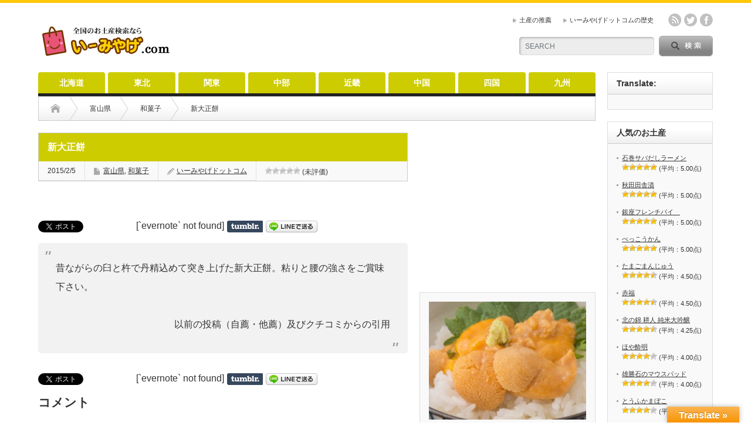

--- FILE ---
content_type: text/html; charset=UTF-8
request_url: https://e-miyage.com/chubu/toyama/new_taisho_rice_cake.html
body_size: 70362
content:
<!DOCTYPE html PUBLIC "-//W3C//DTD XHTML 1.1//EN" "http://www.w3.org/TR/xhtml11/DTD/xhtml11.dtd">
<!--[if lt IE 9]><html xmlns="http://www.w3.org/1999/xhtml" xmlns:fb="http://www.facebook.com/2008/fbml" xmlns:og="http://ogp.me/ns#" class="ie"><![endif]-->
<!--[if (gt IE 9)|!(IE)]><!--><html xmlns="http://www.w3.org/1999/xhtml" xmlns:fb="http://www.facebook.com/2008/fbml" xmlns:og="http://ogp.me/ns#"><!--<![endif]-->
<head profile="http://gmpg.org/xfn/11">
<meta http-equiv="Content-Type" content="text/html; charset=UTF-8" />
<meta http-equiv="X-UA-Compatible" content="IE=edge,chrome=1" />
<meta name="viewport" content="width=device-width" />
<title>新大正餅 | いーみやげドットコム</title>
<meta name="description" content="昔ながらの臼と杵で丹精込めて突き上げた新大正餅。粘りと腰の強さをご賞味下さい。" />
<meta property="og:type" content="article" />
<meta property="og:url" content="http://e-miyage.com/chubu/toyama/new_taisho_rice_cake.html" />
<meta property="og:title" content="新大正餅" />
<meta property="og:description" content="昔ながらの臼と杵で丹精込めて突き上げた新大正餅。粘りと腰の強さをご賞味下さい。" />
<meta property="og:site_name" content="いーみやげドットコム" />
<meta property="og:image" content='https://e-miyage.com/wp-content/themes/opinion_tcd018/img/common/no_image1.jpg' />
<meta property="fb:admins" content="100000987103020" />


<link rel="alternate" type="application/rss+xml" title="いーみやげドットコム RSS Feed" href="https://e-miyage.com/feed" />
<link rel="alternate" type="application/atom+xml" title="いーみやげドットコム Atom Feed" href="https://e-miyage.com/feed/atom" /> 
<link rel="pingback" href="https://e-miyage.com/xmlrpc.php" />

 

<!-- MapPress Easy Google Maps バージョン:2.52.4 (http://www.mappresspro.com/mappress) -->
<script type='text/javascript'>mapp = window.mapp || {}; mapp.data = [];</script>

<!-- All in One SEO Pack 2.12 by Michael Torbert of Semper Fi Web Design[656,680] -->
<meta name="description"  content="昔ながらの臼と杵で丹精込めて突き上げた新大正餅。粘りと腰の強さをご賞味下さい。" />

<link rel="canonical" href="https://e-miyage.com/chubu/toyama/new_taisho_rice_cake.html" />
<meta property="og:title" content="新大正餅 | いーみやげドットコム" />
<meta property="og:type" content="article" />
<meta property="og:url" content="https://e-miyage.com/chubu/toyama/new_taisho_rice_cake.html" />
<meta property="og:image" content="https://e-miyage.com/wp-content/uploads/tcd-w/logo.png?1422127568" />
<meta property="og:site_name" content="いーみやげドットコム" />
<meta property="fb:admins" content="100000987103020" />
<meta property="og:description" content="昔ながらの臼と杵で丹精込めて突き上げた新大正餅。粘りと腰の強さをご賞味下さい。以前の投稿（自薦・他薦）及びクチコミからの引用" />
<meta property="article:published_time" content="2015-02-04T15:00:00Z" />
<meta property="article:modified_time" content="2015-02-04T15:00:00Z" />
<meta name="twitter:card" content="summary" />
<meta name="twitter:title" content="新大正餅 | いーみやげドットコム" />
<meta name="twitter:description" content="昔ながらの臼と杵で丹精込めて突き上げた新大正餅。粘りと腰の強さをご賞味下さい。以前の投稿（自薦・他薦）及びクチコミからの引用" />
<meta name="twitter:image" content="https://e-miyage.com/wp-content/uploads/tcd-w/logo.png?1422127568" />
<meta itemprop="image" content="https://e-miyage.com/wp-content/uploads/tcd-w/logo.png?1422127568" />
<!-- /all in one seo pack -->
<link rel='dns-prefetch' href='//www.google.com' />
<link rel='dns-prefetch' href='//translate.google.com' />
<link rel='dns-prefetch' href='//s0.wp.com' />
<link rel='dns-prefetch' href='//cdn.jsdelivr.net' />
<link rel='dns-prefetch' href='//s.w.org' />
<!-- This site uses the Google Analytics by MonsterInsights plugin v7.10.0 - Using Analytics tracking - https://www.monsterinsights.com/ -->
<!-- Note: MonsterInsights is not currently configured on this site. The site owner needs to authenticate with Google Analytics in the MonsterInsights settings panel. -->
<!-- No UA code set -->
<!-- / Google Analytics by MonsterInsights -->
		<script type="text/javascript">
			window._wpemojiSettings = {"baseUrl":"https:\/\/s.w.org\/images\/core\/emoji\/11.2.0\/72x72\/","ext":".png","svgUrl":"https:\/\/s.w.org\/images\/core\/emoji\/11.2.0\/svg\/","svgExt":".svg","source":{"concatemoji":"https:\/\/e-miyage.com\/wp-includes\/js\/wp-emoji-release.min.js?ver=5.1.19"}};
			!function(e,a,t){var n,r,o,i=a.createElement("canvas"),p=i.getContext&&i.getContext("2d");function s(e,t){var a=String.fromCharCode;p.clearRect(0,0,i.width,i.height),p.fillText(a.apply(this,e),0,0);e=i.toDataURL();return p.clearRect(0,0,i.width,i.height),p.fillText(a.apply(this,t),0,0),e===i.toDataURL()}function c(e){var t=a.createElement("script");t.src=e,t.defer=t.type="text/javascript",a.getElementsByTagName("head")[0].appendChild(t)}for(o=Array("flag","emoji"),t.supports={everything:!0,everythingExceptFlag:!0},r=0;r<o.length;r++)t.supports[o[r]]=function(e){if(!p||!p.fillText)return!1;switch(p.textBaseline="top",p.font="600 32px Arial",e){case"flag":return s([55356,56826,55356,56819],[55356,56826,8203,55356,56819])?!1:!s([55356,57332,56128,56423,56128,56418,56128,56421,56128,56430,56128,56423,56128,56447],[55356,57332,8203,56128,56423,8203,56128,56418,8203,56128,56421,8203,56128,56430,8203,56128,56423,8203,56128,56447]);case"emoji":return!s([55358,56760,9792,65039],[55358,56760,8203,9792,65039])}return!1}(o[r]),t.supports.everything=t.supports.everything&&t.supports[o[r]],"flag"!==o[r]&&(t.supports.everythingExceptFlag=t.supports.everythingExceptFlag&&t.supports[o[r]]);t.supports.everythingExceptFlag=t.supports.everythingExceptFlag&&!t.supports.flag,t.DOMReady=!1,t.readyCallback=function(){t.DOMReady=!0},t.supports.everything||(n=function(){t.readyCallback()},a.addEventListener?(a.addEventListener("DOMContentLoaded",n,!1),e.addEventListener("load",n,!1)):(e.attachEvent("onload",n),a.attachEvent("onreadystatechange",function(){"complete"===a.readyState&&t.readyCallback()})),(n=t.source||{}).concatemoji?c(n.concatemoji):n.wpemoji&&n.twemoji&&(c(n.twemoji),c(n.wpemoji)))}(window,document,window._wpemojiSettings);
		</script>
		<style type="text/css">
img.wp-smiley,
img.emoji {
	display: inline !important;
	border: none !important;
	box-shadow: none !important;
	height: 1em !important;
	width: 1em !important;
	margin: 0 .07em !important;
	vertical-align: -0.1em !important;
	background: none !important;
	padding: 0 !important;
}
</style>
	<link rel='stylesheet' id='wp-block-library-css'  href='https://e-miyage.com/wp-includes/css/dist/block-library/style.min.css?ver=5.1.19' type='text/css' media='all' />
<link rel='stylesheet' id='contact-form-7-css'  href='https://e-miyage.com/wp-content/plugins/contact-form-7/includes/css/styles.css?ver=5.1.1' type='text/css' media='all' />
<link rel='stylesheet' id='contact-form-7-confirm-css'  href='https://e-miyage.com/wp-content/plugins/contact-form-7-add-confirm/includes/css/styles.css?ver=5.1' type='text/css' media='all' />
<link rel='stylesheet' id='google-language-translator-css'  href='https://e-miyage.com/wp-content/plugins/google-language-translator/css/style.css?ver=5.0.48' type='text/css' media='' />
<link rel='stylesheet' id='glt-toolbar-styles-css'  href='https://e-miyage.com/wp-content/plugins/google-language-translator/css/toolbar.css?ver=5.0.48' type='text/css' media='' />
<link rel='stylesheet' id='mappress-leaflet-css'  href='https://e-miyage.com/wp-content/plugins/mappress-google-maps-for-wordpress/css/leaflet/leaflet.css?ver=1.3.1' type='text/css' media='all' />
<link rel='stylesheet' id='mappress-css'  href='https://e-miyage.com/wp-content/plugins/mappress-google-maps-for-wordpress/css/mappress.css?ver=2.52.4' type='text/css' media='all' />
<link rel='stylesheet' id='wp-postratings-css'  href='https://e-miyage.com/wp-content/plugins/wp-postratings/css/postratings-css.css?ver=1.86.2' type='text/css' media='all' />
<link rel='stylesheet' id='amazonjs-css'  href='https://e-miyage.com/wp-content/plugins/amazonjs/css/amazonjs.css?ver=0.9' type='text/css' media='all' />
<link rel='stylesheet' id='tablepress-default-css'  href='https://e-miyage.com/wp-content/plugins/tablepress/css/default.min.css?ver=1.9.2' type='text/css' media='all' />
<link rel='stylesheet' id='fancybox-css'  href='https://e-miyage.com/wp-content/plugins/easy-fancybox/css/jquery.fancybox.min.css?ver=1.3.24' type='text/css' media='screen' />
<link rel='stylesheet' id='bfa-font-awesome-css'  href='//cdn.jsdelivr.net/fontawesome/4.7.0/css/font-awesome.min.css?ver=4.7.0' type='text/css' media='all' />
<link rel='stylesheet' id='jetpack_css-css'  href='https://e-miyage.com/wp-content/plugins/jetpack/css/jetpack.css?ver=7.2.5' type='text/css' media='all' />
<script type='text/javascript' src='https://www.google.com/jsapi?ver=5.1.19'></script>
<script type='text/javascript' src='https://e-miyage.com/wp-includes/js/jquery/jquery.js?ver=1.12.4'></script>
<script type='text/javascript' src='https://e-miyage.com/wp-includes/js/jquery/jquery-migrate.min.js?ver=1.4.1'></script>
<link rel='https://api.w.org/' href='https://e-miyage.com/wp-json/' />
<link rel='prev' title='迷ったら郷土料理を！' href='https://e-miyage.com/information/local_cuisine.html' />
<link rel='next' title='氷見うどん' href='https://e-miyage.com/chubu/toyama/himiudon3.html' />
<link rel='shortlink' href='https://e-miyage.com/?p=1816' />
<link rel="alternate" type="application/json+oembed" href="https://e-miyage.com/wp-json/oembed/1.0/embed?url=https%3A%2F%2Fe-miyage.com%2Fchubu%2Ftoyama%2Fnew_taisho_rice_cake.html" />
<link rel="alternate" type="text/xml+oembed" href="https://e-miyage.com/wp-json/oembed/1.0/embed?url=https%3A%2F%2Fe-miyage.com%2Fchubu%2Ftoyama%2Fnew_taisho_rice_cake.html&#038;format=xml" />
<meta property="fb:app_id" content="1584214388458684"/><!-- Favicon Rotator -->
<link rel="shortcut icon" href="https://e-miyage.com/wp-content/uploads/2015/01/favicon1.ico" />
<link rel="apple-touch-icon-precomposed" href="https://e-miyage.com/wp-content/uploads/2015/01/apple-touch-icon-114x114.png" />
<!-- End Favicon Rotator -->
<style type="text/css">#google_language_translator a {display: none !important; }.goog-te-gadget {color:transparent !important;}.goog-te-gadget { font-size:0px !important; }.goog-branding { display:none; }.goog-tooltip {display: none !important;}.goog-tooltip:hover {display: none !important;}.goog-text-highlight {background-color: transparent !important; border: none !important; box-shadow: none !important;}#flags { display:none; }.goog-te-banner-frame{visibility:hidden !important;}body { top:0px !important;}</style><style type='text/css'>img#wpstats{display:none}</style><style>.simplemap img{max-width:none !important;padding:0 !important;margin:0 !important;}.staticmap,.staticmap img{max-width:100% !important;height:auto !important;}.simplemap .simplemap-content{display:none;}</style>

<!-- BEGIN: WP Social Bookmarking Light HEAD --><script type="text/javascript" src="//platform.tumblr.com/v1/share.js"></script><script>
    (function (d, s, id) {
        var js, fjs = d.getElementsByTagName(s)[0];
        if (d.getElementById(id)) return;
        js = d.createElement(s);
        js.id = id;
        js.src = "//connect.facebook.net/ja_JP/sdk.js#xfbml=1&version=v2.7";
        fjs.parentNode.insertBefore(js, fjs);
    }(document, 'script', 'facebook-jssdk'));
</script>
<style type="text/css">.wp_social_bookmarking_light{
    border: 0 !important;
    padding: 10px 0 20px 0 !important;
    margin: 0 !important;
}
.wp_social_bookmarking_light div{
    float: left !important;
    border: 0 !important;
    padding: 0 !important;
    margin: 0 5px 0px 0 !important;
    min-height: 30px !important;
    line-height: 18px !important;
    text-indent: 0 !important;
}
.wp_social_bookmarking_light img{
    border: 0 !important;
    padding: 0;
    margin: 0;
    vertical-align: top !important;
}
.wp_social_bookmarking_light_clear{
    clear: both !important;
}
#fb-root{
    display: none;
}
.wsbl_twitter{
    width: 100px;
}
.wsbl_facebook_like iframe{
    max-width: none !important;
}
</style>
<!-- END: WP Social Bookmarking Light HEAD -->

<link rel="stylesheet" href="https://e-miyage.com/wp-content/themes/opinion_tcd018/style.css?ver=" type="text/css" />
<link rel="stylesheet" href="https://e-miyage.com/wp-content/themes/opinion_tcd018/comment-style.css?ver=" type="text/css" />

<link rel="stylesheet" media="screen and (min-width:641px)" href="https://e-miyage.com/wp-content/themes/opinion_tcd018/style_pc.css?ver=" type="text/css" />
<link rel="stylesheet" media="screen and (max-width:640px)" href="https://e-miyage.com/wp-content/themes/opinion_tcd018/style_sp.css?ver=" type="text/css" />

<link rel="stylesheet" href="https://e-miyage.com/wp-content/themes/opinion_tcd018/japanese.css?ver=" type="text/css" />

<script type="text/javascript" src="https://e-miyage.com/wp-content/themes/opinion_tcd018/js/jscript.js?ver="></script>
<script type="text/javascript" src="https://e-miyage.com/wp-content/themes/opinion_tcd018/js/scroll.js?ver="></script>
<script type="text/javascript" src="https://e-miyage.com/wp-content/themes/opinion_tcd018/js/comment.js?ver="></script>
<script type="text/javascript" src="https://e-miyage.com/wp-content/themes/opinion_tcd018/js/rollover.js?ver="></script>
<!--[if lt IE 9]>
<link id="stylesheet" rel="stylesheet" href="https://e-miyage.com/wp-content/themes/opinion_tcd018/style_pc.css?ver=" type="text/css" />
<script type="text/javascript" src="https://e-miyage.com/wp-content/themes/opinion_tcd018/js/ie.js?ver="></script>
<link rel="stylesheet" href="https://e-miyage.com/wp-content/themes/opinion_tcd018/ie.css" type="text/css" />
<![endif]-->

<!--[if IE 7]>
<link rel="stylesheet" href="https://e-miyage.com/wp-content/themes/opinion_tcd018/ie7.css" type="text/css" />
<![endif]-->


<style type="text/css">

body { font-size:16px; }

a:hover, #index_featured_post .post2 h4.title a:hover, #index_featured_post a, #logo a:hover, #footer_logo_text a:hover
 { color:#CDCC00; }

.pc #global_menu li a, .archive_headline, .page_navi a:hover:hover, #single_title h2, #submit_comment:hover, #author_link:hover, #previous_next_post a:hover, #news_title h2,
 .profile_author_link:hover, #return_top, .author_social_link li.author_link a
 { background-color:#CDCC00; }

#comment_textarea textarea:focus, #guest_info input:focus
 { border-color:#CDCC00; }

#index_featured_post .post2 h4.title a:hover, #index_featured_post a:hover
 { color:#FEC708; }

.pc #global_menu li a:hover, #return_top:hover, .author_social_link li.author_link a:hover
 { background-color:#FEC708; }

.pc #global_menu ul li.menu-category-60 a { background:#FF0000; } .pc #global_menu ul li.menu-category-60 a:hover { background:#; } .flex-control-nav p span.category-link-60 { color:#FF0000; } #index-category-post-60 .headline1 { border-left:5px solid #FF0000; } #index-category-post-60 a:hover { color:#FF0000; } .category-60 a:hover { color:#FF0000; } .category-60 .archive_headline { background:#FF0000; } .category-60 #post_list a:hover { color:#FF0000; } .category-60 .post a { color:#FF0000; } .category-60 .post a:hover { color:#; } .category-60 .page_navi a:hover { color:#fff; background:#FF0000; } .category-60 #guest_info input:focus { border:1px solid #FF0000; } .category-60 #comment_textarea textarea:focus { border:1px solid #FF0000; } .category-60 #submit_comment:hover { background:#FF0000; } .category-60 #previous_next_post a:hover { background-color:#FF0000; } .category-60 #single_author_link:hover { background-color:#FF0000; } .category-60 #single_author_post li li a:hover { color:#FF0000; } .category-60 #post_pagination a:hover { background-color:#FF0000; } .category-60 #single_title h2 { background:#FF0000; } 
.category-60 .author_social_link li.author_link a { background-color:#FF0000; } .category-60 .author_social_link li.author_link a:hover { background-color:#; } 
</style>

</head>
<body class="post-template-default single single-post postid-1816 single-format-standard category-26 category-62">

 <div id="header_wrap">

  <div id="header" class="clearfix">

   <!-- logo -->
   <div id='logo_image'>
<h1 id="logo" style="top:37px; left:4px;"><a href=" https://e-miyage.com/" title="いーみやげドットコム" data-label="いーみやげドットコム"><img src="https://e-miyage.com/wp-content/uploads/tcd-w/logo-resized.png?1769033045" alt="いーみやげドットコム" title="いーみやげドットコム" /></a></h1>
</div>

   <!-- header meu -->
   <div id="header_menu_area">

    <div id="header_menu">
     <ul id="menu-header" class="menu"><li id="menu-item-24" class="menu-item menu-item-type-post_type menu-item-object-page menu-item-24"><a href="https://e-miyage.com/regist">土産の推薦</a></li>
<li id="menu-item-25" class="menu-item menu-item-type-post_type menu-item-object-page menu-item-25"><a href="https://e-miyage.com/history">いーみやげドットコムの歴史</a></li>
</ul>    </div>

    <!-- social button -->
        <ul class="social_link clearfix" id="header_social_link">
          <li class="rss"><a class="target_blank" href="https://e-miyage.com/feed">rss</a></li>
               <li class="twitter"><a class="target_blank" href="https://twitter.com/e_miyage">twitter</a></li>
               <li class="facebook"><a class="target_blank" href="https://www.facebook.com/emiyage">facebook</a></li>
         </ul>
    
   </div><!-- END #header_menu_area -->

   <!-- search area -->
   <div class="search_area">
        <form method="get" id="searchform" action="https://e-miyage.com/">
     <div id="search_button"><input type="submit" value="SEARCH" /></div>
     <div id="search_input"><input type="text" value="SEARCH" name="s" onfocus="if (this.value == 'SEARCH') this.value = '';" onblur="if (this.value == '') this.value = 'SEARCH';" /></div>
    </form>
       </div>

   <!-- banner -->
         <div id="header_banner">
         <iframe frameborder="0" allowtransparency="true" height="60" width="468" marginheight="0" scrolling="no" src="http://ad.jp.ap.valuecommerce.com/servlet/htmlbanner?sid=2780566&pid=883242688" marginwidth="0"><script language="javascript" src="http://ad.jp.ap.valuecommerce.com/servlet/jsbanner?sid=2780566&pid=883242688"></script><noscript><a href="http://ck.jp.ap.valuecommerce.com/servlet/referral?sid=2780566&pid=883242688" target="_blank" ><img src="http://ad.jp.ap.valuecommerce.com/servlet/gifbanner?sid=2780566&pid=883242688" height="60" width="468" border="0"></a></noscript></iframe>       </div>
      
   <a href="#" class="menu_button">menu</a>

  </div><!-- END #header -->

 </div><!-- END #header_wrap -->

 <!-- global menu -->
  <div id="global_menu" class="clearfix">
  <ul id="menu-area-search" class="menu"><li id="menu-item-10" class="menu-item menu-item-type-taxonomy menu-item-object-category menu-item-10 menu-category-2"><a href="https://e-miyage.com/category/hokkaido">北海道</a></li>
<li id="menu-item-12" class="menu-item menu-item-type-taxonomy menu-item-object-category menu-item-12 menu-category-3"><a href="https://e-miyage.com/category/tohoku">東北</a></li>
<li id="menu-item-14" class="menu-item menu-item-type-taxonomy menu-item-object-category menu-item-14 menu-category-4"><a href="https://e-miyage.com/category/kanto">関東</a></li>
<li id="menu-item-8" class="menu-item menu-item-type-taxonomy menu-item-object-category current-post-ancestor menu-item-8 menu-category-5"><a href="https://e-miyage.com/category/chubu">中部</a></li>
<li id="menu-item-13" class="menu-item menu-item-type-taxonomy menu-item-object-category menu-item-13 menu-category-6"><a href="https://e-miyage.com/category/kinki">近畿</a></li>
<li id="menu-item-7" class="menu-item menu-item-type-taxonomy menu-item-object-category menu-item-7 menu-category-7"><a href="https://e-miyage.com/category/chugoku">中国</a></li>
<li id="menu-item-11" class="menu-item menu-item-type-taxonomy menu-item-object-category menu-item-11 menu-category-8"><a href="https://e-miyage.com/category/shikoku">四国</a></li>
<li id="menu-item-9" class="menu-item menu-item-type-taxonomy menu-item-object-category menu-item-9 menu-category-9"><a href="https://e-miyage.com/category/kyushu">九州</a></li>
</ul> </div>
 
 <!-- smartphone banner -->
 
 <div id="contents" class="clearfix">

<div id="main_col">

 <ul id="bread_crumb" class="clearfix">
 <li class="home"><a href="https://e-miyage.com/"><span>Home</span></a></li>

 <li><ul class="post-categories">
	<li><a href="https://e-miyage.com/category/chubu/toyama" rel="category tag">富山県</a></li>
	<li><a href="https://e-miyage.com/category/japanese_confectionery" rel="category tag">和菓子</a></li></ul></li>
 <li class="last">新大正餅</li>

</ul>
 <div id="left_col">

    
  <div id="single_title">
   <h2>新大正餅</h2>
   <ul id="single_meta" class="clearfix">
    <li class="date">2015/2/5</li>    <li class="post_category"><a href="https://e-miyage.com/category/chubu/toyama" rel="category tag">富山県</a>, <a href="https://e-miyage.com/category/japanese_confectionery" rel="category tag">和菓子</a></li>
            <li class="post_author"><a href="https://e-miyage.com/author/e-miyage" title="いーみやげドットコム の投稿" rel="author">いーみやげドットコム</a></li>    <!-- RATING --><li class="date"><div id="post-ratings-1816" class="post-ratings" data-nonce="a640b057b7"><img id="rating_1816_1" src="https://e-miyage.com/wp-content/plugins/wp-postratings/images/stars/rating_off.gif" alt="" title="" onmouseover="current_rating(1816, 1, '');" onmouseout="ratings_off(0, 0, 0);" onclick="rate_post();" onkeypress="rate_post();" style="cursor: pointer; border: 0px;" /><img id="rating_1816_2" src="https://e-miyage.com/wp-content/plugins/wp-postratings/images/stars/rating_off.gif" alt="" title="" onmouseover="current_rating(1816, 2, '');" onmouseout="ratings_off(0, 0, 0);" onclick="rate_post();" onkeypress="rate_post();" style="cursor: pointer; border: 0px;" /><img id="rating_1816_3" src="https://e-miyage.com/wp-content/plugins/wp-postratings/images/stars/rating_off.gif" alt="" title="" onmouseover="current_rating(1816, 3, '');" onmouseout="ratings_off(0, 0, 0);" onclick="rate_post();" onkeypress="rate_post();" style="cursor: pointer; border: 0px;" /><img id="rating_1816_4" src="https://e-miyage.com/wp-content/plugins/wp-postratings/images/stars/rating_off.gif" alt="" title="" onmouseover="current_rating(1816, 4, '');" onmouseout="ratings_off(0, 0, 0);" onclick="rate_post();" onkeypress="rate_post();" style="cursor: pointer; border: 0px;" /><img id="rating_1816_5" src="https://e-miyage.com/wp-content/plugins/wp-postratings/images/stars/rating_off.gif" alt="" title="" onmouseover="current_rating(1816, 5, '');" onmouseout="ratings_off(0, 0, 0);" onclick="rate_post();" onkeypress="rate_post();" style="cursor: pointer; border: 0px;" /> (未評価)<br /><span class="post-ratings-text" id="ratings_1816_text"></span></div><div id="post-ratings-1816-loading" class="post-ratings-loading">
			<img src="https://e-miyage.com/wp-content/plugins/wp-postratings/images/loading.gif" width="16" height="16" class="post-ratings-image" />読み込み中...</div></li><!-- RATING -->
   </ul>
  </div>

  <div class="post clearfix">

         <div id="single_banner1">
         <script async src="//pagead2.googlesyndication.com/pagead/js/adsbygoogle.js"></script>
<!-- DETAIL -->
<ins class="adsbygoogle"
     style="display:inline-block;width:468px;height:15px"
     data-ad-client="ca-pub-5461134836578580"
     data-ad-slot="2101629069"></ins>
<script>
(adsbygoogle = window.adsbygoogle || []).push({});
</script>       </div>
      
   
   <div class='wp_social_bookmarking_light'>        <div class="wsbl_twitter"><a href="https://twitter.com/share" class="twitter-share-button" data-url="https://e-miyage.com/chubu/toyama/new_taisho_rice_cake.html" data-text="新大正餅" data-via="e_miyage" data-lang="ja">Tweet</a></div>        <div class="wsbl_facebook_like"><div id="fb-root"></div><fb:like href="https://e-miyage.com/chubu/toyama/new_taisho_rice_cake.html" layout="button_count" action="like" width="100" share="false" show_faces="false" ></fb:like></div>        <div class="wsbl_hatena_button"><a href="//b.hatena.ne.jp/entry/https://e-miyage.com/chubu/toyama/new_taisho_rice_cake.html" class="hatena-bookmark-button" data-hatena-bookmark-title="新大正餅" data-hatena-bookmark-layout="simple-balloon" title="このエントリーをはてなブックマークに追加"> <img src="//b.hatena.ne.jp/images/entry-button/button-only@2x.png" alt="このエントリーをはてなブックマークに追加" width="20" height="20" style="border: none;" /></a><script type="text/javascript" src="//b.hatena.ne.jp/js/bookmark_button.js" charset="utf-8" async="async"></script></div>        <div class="wsbl_google_plus_one"><g:plusone size="medium" annotation="none" href="https://e-miyage.com/chubu/toyama/new_taisho_rice_cake.html" ></g:plusone></div>        <div class="wsbl_evernote">[`evernote` not found]</div>        <div class="wsbl_tumblr"><a href="//www.tumblr.com/share?v=3&u=https%3A%2F%2Fe-miyage.com%2Fchubu%2Ftoyama%2Fnew_taisho_rice_cake.html&t=%E6%96%B0%E5%A4%A7%E6%AD%A3%E9%A4%85" title="Share on Tumblr" style="display:inline-block; text-indent:-9999px; overflow:hidden; width:61px; height:20px; background:url('//platform.tumblr.com/v1/share_2.png') top left no-repeat transparent;">Share on Tumblr</a></div>        <div class="wsbl_line"><a href='http://line.me/R/msg/text/?%E6%96%B0%E5%A4%A7%E6%AD%A3%E9%A4%85%0D%0Ahttps%3A%2F%2Fe-miyage.com%2Fchubu%2Ftoyama%2Fnew_taisho_rice_cake.html' title='LINEで送る' rel=nofollow class='wp_social_bookmarking_light_a' ><img src='https://e-miyage.com/wp-content/plugins/wp-social-bookmarking-light/public/images/line88x20.png' alt='LINEで送る' title='LINEで送る' width='88' height='20' class='wp_social_bookmarking_light_img' /></a></div></div>
<br class='wp_social_bookmarking_light_clear' />
<blockquote>
<p>昔ながらの臼と杵で丹精込めて突き上げた新大正餅。粘りと腰の強さをご賞味下さい。</p>
<p align='right'>以前の投稿（自薦・他薦）及びクチコミからの引用</p>
</blockquote>
<div class='wp_social_bookmarking_light'>        <div class="wsbl_twitter"><a href="https://twitter.com/share" class="twitter-share-button" data-url="https://e-miyage.com/chubu/toyama/new_taisho_rice_cake.html" data-text="新大正餅" data-via="e_miyage" data-lang="ja">Tweet</a></div>        <div class="wsbl_facebook_like"><div id="fb-root"></div><fb:like href="https://e-miyage.com/chubu/toyama/new_taisho_rice_cake.html" layout="button_count" action="like" width="100" share="false" show_faces="false" ></fb:like></div>        <div class="wsbl_hatena_button"><a href="//b.hatena.ne.jp/entry/https://e-miyage.com/chubu/toyama/new_taisho_rice_cake.html" class="hatena-bookmark-button" data-hatena-bookmark-title="新大正餅" data-hatena-bookmark-layout="simple-balloon" title="このエントリーをはてなブックマークに追加"> <img src="//b.hatena.ne.jp/images/entry-button/button-only@2x.png" alt="このエントリーをはてなブックマークに追加" width="20" height="20" style="border: none;" /></a><script type="text/javascript" src="//b.hatena.ne.jp/js/bookmark_button.js" charset="utf-8" async="async"></script></div>        <div class="wsbl_google_plus_one"><g:plusone size="medium" annotation="none" href="https://e-miyage.com/chubu/toyama/new_taisho_rice_cake.html" ></g:plusone></div>        <div class="wsbl_evernote">[`evernote` not found]</div>        <div class="wsbl_tumblr"><a href="//www.tumblr.com/share?v=3&u=https%3A%2F%2Fe-miyage.com%2Fchubu%2Ftoyama%2Fnew_taisho_rice_cake.html&t=%E6%96%B0%E5%A4%A7%E6%AD%A3%E9%A4%85" title="Share on Tumblr" style="display:inline-block; text-indent:-9999px; overflow:hidden; width:61px; height:20px; background:url('//platform.tumblr.com/v1/share_2.png') top left no-repeat transparent;">Share on Tumblr</a></div>        <div class="wsbl_line"><a href='http://line.me/R/msg/text/?%E6%96%B0%E5%A4%A7%E6%AD%A3%E9%A4%85%0D%0Ahttps%3A%2F%2Fe-miyage.com%2Fchubu%2Ftoyama%2Fnew_taisho_rice_cake.html' title='LINEで送る' rel=nofollow class='wp_social_bookmarking_light_a' ><img src='https://e-miyage.com/wp-content/plugins/wp-social-bookmarking-light/public/images/line88x20.png' alt='LINEで送る' title='LINEで送る' width='88' height='20' class='wp_social_bookmarking_light_img' /></a></div></div>
<br class='wp_social_bookmarking_light_clear' />
<!-- Facebook Comments Plugin for WordPress: http://peadig.com/wordpress-plugins/facebook-comments/ --><h3>コメント</h3><p><fb:comments-count href=https://e-miyage.com/chubu/toyama/new_taisho_rice_cake.html></fb:comments-count> コメント</p><div class="fb-comments" data-href="https://e-miyage.com/chubu/toyama/new_taisho_rice_cake.html" data-num-posts="5" data-width="100%" data-colorscheme="light"></div>
      
   
   

   
         <div id="single_banner2">
         <script async src="//pagead2.googlesyndication.com/pagead/js/adsbygoogle.js"></script>
<!-- DETAIL -->
<ins class="adsbygoogle"
     style="display:inline-block;width:468px;height:15px"
     data-ad-client="ca-pub-5461134836578580"
     data-ad-slot="2101629069"></ins>
<script>
(adsbygoogle = window.adsbygoogle || []).push({});
</script>       </div>
      
  </div><!-- END .post -->

  <!-- author info -->
    <div id="single_author" class="clearfix">
   <a id="single_author_avatar" href="https://e-miyage.com/author/e-miyage"><img alt='いーみやげドットコム' src='http://160.16.125.155/wp-content/uploads/2015/01/4e6203569d874e0d54593b9a0a97a03e-70x70.png' class='avatar avatar-70 photo' height='70' width='70' /></a>
   <div id="single_author_meta" class="clearfix">
    <h4 id="single_author_name"><a href="https://e-miyage.com/author/e-miyage">いーみやげドットコム</a></h4>
    <a id="single_author_link" href="https://e-miyage.com/author/e-miyage">投稿者プロフィール</a>
        <div id="single_author_desc">
     <p>過去に「いーみやげドットコム」「土産オンラインサーチ」に登録されていたデータを再投稿しています。是非旅行や出張の際のお土産選びのご参考にして下さい。</p>
    </div>
            <ul class="author_social_link clearfix">
     <li class="author_link"><a href="http://e-miyage.com" target="_blank">WEB</a></li>     <li class="twitter"><a href="https://twitter.com/e_miyage" target="_blank">Twitter</a></li>     <li class="facebook"><a href="https://www.facebook.com/emiyage" target="_blank">Facebook</a></li>    </ul>
       </div><!-- END author_meta -->
  </div><!-- END #post_author -->
  <div id="single_author_post">
      <h3 class="headline2">この著者の最新の記事</h3>
   <ul class="clearfix">
        <li class="clearfix odd">
     <a class="image" href="https://e-miyage.com/maker/shichimiya.html"><img src="https://e-miyage.com/wp-content/themes/opinion_tcd018/img/common/no_image3.jpg" alt="" title="" /></a>
     <div class="info">
      <ul class="meta clearfix">
       <li class="date">2015/2/16</li>       <li class="category"><a href="https://e-miyage.com/category/maker" rel="category tag">メーカー</a></li>
      </ul>
      <h4 class="title"><a href="https://e-miyage.com/maker/shichimiya.html">七味屋</a></h4>
     </div>
    </li>
        <li class="clearfix even">
     <a class="image" href="https://e-miyage.com/shop/kunimi_sa.html"><img src="https://e-miyage.com/wp-content/themes/opinion_tcd018/img/common/no_image3.jpg" alt="" title="" /></a>
     <div class="info">
      <ul class="meta clearfix">
       <li class="date">2015/2/16</li>       <li class="category"><a href="https://e-miyage.com/category/shop" rel="category tag">販売店舗</a></li>
      </ul>
      <h4 class="title"><a href="https://e-miyage.com/shop/kunimi_sa.html">東北自動車道 国見SA</a></h4>
     </div>
    </li>
        <li class="clearfix odd">
     <a class="image" href="https://e-miyage.com/chubu/sizuoka/%e3%82%86%e3%81%a7%e3%81%97%e3%82%89%e3%81%99.html"><img src="https://e-miyage.com/wp-content/themes/opinion_tcd018/img/common/no_image3.jpg" alt="" title="" /></a>
     <div class="info">
      <ul class="meta clearfix">
       <li class="date">2015/2/15</li>       <li class="category"><a href="https://e-miyage.com/category/chubu/sizuoka" rel="category tag">静岡県</a>, <a href="https://e-miyage.com/category/seafood" rel="category tag">水産物</a></li>
      </ul>
      <h4 class="title"><a href="https://e-miyage.com/chubu/sizuoka/%e3%82%86%e3%81%a7%e3%81%97%e3%82%89%e3%81%99.html">ゆでしらす</a></h4>
     </div>
    </li>
        <li class="clearfix even">
     <a class="image" href="https://e-miyage.com/kinki/osaka/%e8%93%ac%e8%8e%b1%e6%9c%ac%e9%a4%a8%e8%b1%9a%e9%a5%85.html"><img src="https://e-miyage.com/wp-content/themes/opinion_tcd018/img/common/no_image3.jpg" alt="" title="" /></a>
     <div class="info">
      <ul class="meta clearfix">
       <li class="date">2015/2/14</li>       <li class="category"><a href="https://e-miyage.com/category/kinki/osaka" rel="category tag">大阪府</a>, <a href="https://e-miyage.com/category/meat" rel="category tag">肉製品</a></li>
      </ul>
      <h4 class="title"><a href="https://e-miyage.com/kinki/osaka/%e8%93%ac%e8%8e%b1%e6%9c%ac%e9%a4%a8%e8%b1%9a%e9%a5%85.html">蓬莱本館豚饅</a></h4>
     </div>
    </li>
        <li class="clearfix odd">
     <a class="image" href="https://e-miyage.com/shikoku/kagawa/%e5%ae%9d%e5%a1%9a%e3%83%8f%e3%83%bc%e3%83%88%e3%83%89%e3%83%bc%e3%83%8a%e3%83%83%e3%83%84.html"><img src="https://e-miyage.com/wp-content/themes/opinion_tcd018/img/common/no_image3.jpg" alt="" title="" /></a>
     <div class="info">
      <ul class="meta clearfix">
       <li class="date">2015/2/14</li>       <li class="category"><a href="https://e-miyage.com/category/shikoku/kagawa" rel="category tag">香川県</a>, <a href="https://e-miyage.com/category/pastry" rel="category tag">洋菓子</a></li>
      </ul>
      <h4 class="title"><a href="https://e-miyage.com/shikoku/kagawa/%e5%ae%9d%e5%a1%9a%e3%83%8f%e3%83%bc%e3%83%88%e3%83%89%e3%83%bc%e3%83%8a%e3%83%83%e3%83%84.html">宝塚ハートドーナッツ</a></h4>
     </div>
    </li>
        <li class="clearfix even">
     <a class="image" href="https://e-miyage.com/kinki/mie/%e3%81%bf%e3%81%9d%e7%84%bc%e3%81%8d%e3%81%86%e3%81%a9%e3%82%93-2.html"><img src="https://e-miyage.com/wp-content/themes/opinion_tcd018/img/common/no_image3.jpg" alt="" title="" /></a>
     <div class="info">
      <ul class="meta clearfix">
       <li class="date">2015/2/14</li>       <li class="category"><a href="https://e-miyage.com/category/kinki/mie" rel="category tag">三重県</a>, <a href="https://e-miyage.com/category/noodles" rel="category tag">麺類</a></li>
      </ul>
      <h4 class="title"><a href="https://e-miyage.com/kinki/mie/%e3%81%bf%e3%81%9d%e7%84%bc%e3%81%8d%e3%81%86%e3%81%a9%e3%82%93-2.html">みそ焼きうどん</a></h4>
     </div>
    </li>
       </ul>
     </div><!-- END #author_post -->
  
  
  
  
  
 <div class="page_navi clearfix">
<p class="back"><a href="https://e-miyage.com/">トップページに戻る</a></p>
</div>

 </div><!-- END #left_col -->

 <div id="right_col">

 
              <div class="side_widget clearfix ml_ad_widget" id="ml_ad_widget-5">
<iframe frameborder="0" allowtransparency="true" height="250" width="300" marginheight="0" scrolling="no" src="http://ad.jp.ap.valuecommerce.com/servlet/htmlbanner?sid=2780566&pid=883242691" marginwidth="0"><script language="javascript" src="http://ad.jp.ap.valuecommerce.com/servlet/jsbanner?sid=2780566&pid=883242691"></script><noscript><a href="http://ck.jp.ap.valuecommerce.com/servlet/referral?sid=2780566&pid=883242691" target="_blank" ><img src="http://ad.jp.ap.valuecommerce.com/servlet/gifbanner?sid=2780566&pid=883242691" height="250" width="300" border="0"></a></noscript></iframe></div>
<div class="side_widget clearfix styled_post_list2_widget" id="styled_post_list2_widget-5">
<ol class="styled_post_list2">
 <li class="clearfix">
   <a class="image" href="https://e-miyage.com/information/about_emiyage.html"><img width="280" height="210" src="https://e-miyage.com/wp-content/uploads/2015/01/uni-280x210.jpg" class="attachment-size2 size-size2 wp-post-image" alt="良い土産" srcset="https://e-miyage.com/wp-content/uploads/2015/01/uni-280x210.jpg 280w, https://e-miyage.com/wp-content/uploads/2015/01/uni-150x112.jpg 150w" sizes="(max-width: 280px) 100vw, 280px" /></a>
      <p class="date">2015-2-9</p>
      <h4 class="title"><a href="https://e-miyage.com/information/about_emiyage.html">いーみやげドットコムとは</a></h4>
      <div class="excerpt">いーみやげ.comは、お土産の検索サイトです
いーみやげドットコムは、いつもお土産選びに苦労する自…</div>
    </li>
</ol>
</div>
<div class="side_widget clearfix styled_post_list1_widget" id="styled_post_list1_widget-5">
<ol class="styled_post_list1">
 <li class="clearfix">
   <a class="image" href="https://e-miyage.com/kanto/gunma/tamagomanjyu.html"><img width="150" height="112" src="https://e-miyage.com/wp-content/uploads/2016/02/tamagomanjyu-150x112.jpg" class="attachment-size3 size-size3 wp-post-image" alt="藤岡名物たまごまんじゅう" srcset="https://e-miyage.com/wp-content/uploads/2016/02/tamagomanjyu-150x112.jpg 150w, https://e-miyage.com/wp-content/uploads/2016/02/tamagomanjyu-300x225.jpg 300w, https://e-miyage.com/wp-content/uploads/2016/02/tamagomanjyu-768x576.jpg 768w, https://e-miyage.com/wp-content/uploads/2016/02/tamagomanjyu-280x210.jpg 280w, https://e-miyage.com/wp-content/uploads/2016/02/tamagomanjyu.jpg 960w" sizes="(max-width: 150px) 100vw, 150px" /></a>
   <div class="info">
        <p class="date">2016/2/24</p>
        <a class="title" href="https://e-miyage.com/kanto/gunma/tamagomanjyu.html">たまごまんじゅう</a>
   </div>
      <div class="excerpt">その名の通りのたまごまんじゅう！
群馬に行く機会があったため、以前から食べてみたかった「たまごまん…</div>
    </li>
 <li class="clearfix">
   <a class="image" href="https://e-miyage.com/tohoku/miyagi/hoya_suimei.html"><img width="150" height="112" src="https://e-miyage.com/wp-content/uploads/2015/03/IMG_6035-150x112.jpg" class="attachment-size3 size-size3 wp-post-image" alt="ほや酔明" srcset="https://e-miyage.com/wp-content/uploads/2015/03/IMG_6035-150x112.jpg 150w, https://e-miyage.com/wp-content/uploads/2015/03/IMG_6035-280x210.jpg 280w" sizes="(max-width: 150px) 100vw, 150px" /></a>
   <div class="info">
        <p class="date">2015/3/2</p>
        <a class="title" href="https://e-miyage.com/tohoku/miyagi/hoya_suimei.html">ほや酔明</a>
   </div>
      <div class="excerpt">おみやげ、おつまみに
簡単に言うと、ほやの干物を短冊状にカットしてキャラメルの箱に入れたといったと…</div>
    </li>
 <li class="clearfix">
   <a class="image" href="https://e-miyage.com/tohoku/miyagi/sabadashi_ramen.html"><img width="150" height="112" src="https://e-miyage.com/wp-content/uploads/2015/03/IMG_6024-150x112.jpg" class="attachment-size3 size-size3 wp-post-image" alt="石巻サバだしラーメン" srcset="https://e-miyage.com/wp-content/uploads/2015/03/IMG_6024-150x112.jpg 150w, https://e-miyage.com/wp-content/uploads/2015/03/IMG_6024-300x225.jpg 300w, https://e-miyage.com/wp-content/uploads/2015/03/IMG_6024-1024x768.jpg 1024w, https://e-miyage.com/wp-content/uploads/2015/03/IMG_6024-280x210.jpg 280w" sizes="(max-width: 150px) 100vw, 150px" /></a>
   <div class="info">
        <p class="date">2015/3/1</p>
        <a class="title" href="https://e-miyage.com/tohoku/miyagi/sabadashi_ramen.html">石巻サバだしラーメン</a>
   </div>
      <div class="excerpt">食べて被災地復興支援
この商品は島金商店、山徳平塚水産、農事組合法人舟形アグリ、河北まちづくり研究…</div>
    </li>
 <li class="clearfix">
   <a class="image" href="https://e-miyage.com/tohoku/miyagi/ogatsu_mousepad.html"><img width="150" height="112" src="https://e-miyage.com/wp-content/uploads/2015/02/IMG_5957-150x112.jpg" class="attachment-size3 size-size3 wp-post-image" alt="雄勝石のマウスパッド" srcset="https://e-miyage.com/wp-content/uploads/2015/02/IMG_5957-150x112.jpg 150w, https://e-miyage.com/wp-content/uploads/2015/02/IMG_5957-300x225.jpg 300w, https://e-miyage.com/wp-content/uploads/2015/02/IMG_5957-1024x768.jpg 1024w, https://e-miyage.com/wp-content/uploads/2015/02/IMG_5957-280x210.jpg 280w" sizes="(max-width: 150px) 100vw, 150px" /></a>
   <div class="info">
        <p class="date">2015/2/28</p>
        <a class="title" href="https://e-miyage.com/tohoku/miyagi/ogatsu_mousepad.html">雄勝石のマウスパッド</a>
   </div>
      <div class="excerpt">硯の原材料として有名な雄勝石で作られたマウスパッドです。…</div>
    </li>
 <li class="clearfix">
   <a class="image" href="https://e-miyage.com/tohoku/fukushima/white_peach_dacquoise.html"><img width="150" height="112" src="https://e-miyage.com/wp-content/uploads/2015/02/IMG_0023-150x112.jpg" class="attachment-size3 size-size3 wp-post-image" alt="白桃ダックワーズ" srcset="https://e-miyage.com/wp-content/uploads/2015/02/IMG_0023-150x112.jpg 150w, https://e-miyage.com/wp-content/uploads/2015/02/IMG_0023-300x225.jpg 300w, https://e-miyage.com/wp-content/uploads/2015/02/IMG_0023-280x210.jpg 280w, https://e-miyage.com/wp-content/uploads/2015/02/IMG_0023.jpg 630w" sizes="(max-width: 150px) 100vw, 150px" /></a>
   <div class="info">
        <p class="date">2015/2/5</p>
        <a class="title" href="https://e-miyage.com/tohoku/fukushima/white_peach_dacquoise.html">白桃ダックワーズ</a>
   </div>
      <div class="excerpt">福島名産の白桃クリームが入った焼き菓子。さくさくしていて美味しいです。…</div>
    </li>
 <li class="clearfix">
   <a class="image" href="https://e-miyage.com/kinki/kyoto/7tastes_pepper.html"><img width="150" height="112" src="https://e-miyage.com/wp-content/uploads/2015/02/1600shichimi-150x112.jpg" class="attachment-size3 size-size3 wp-post-image" alt="七味とうがらし" srcset="https://e-miyage.com/wp-content/uploads/2015/02/1600shichimi-150x112.jpg 150w, https://e-miyage.com/wp-content/uploads/2015/02/1600shichimi-300x225.jpg 300w, https://e-miyage.com/wp-content/uploads/2015/02/1600shichimi-280x210.jpg 280w, https://e-miyage.com/wp-content/uploads/2015/02/1600shichimi.jpg 640w" sizes="(max-width: 150px) 100vw, 150px" /></a>
   <div class="info">
        <p class="date">2015/2/5</p>
        <a class="title" href="https://e-miyage.com/kinki/kyoto/7tastes_pepper.html">七味とうがらし</a>
   </div>
      <div class="excerpt">七味唐辛子は京都の名物です。お寺のお坊さんが身体を温めるために、お湯に入れて飲んだのが由来とか。…</div>
    </li>
 <li class="clearfix">
   <a class="image" href="https://e-miyage.com/kinki/mie/akafuku.html"><img width="150" height="112" src="https://e-miyage.com/wp-content/uploads/2015/02/108akafuku-150x112.jpg" class="attachment-size3 size-size3 wp-post-image" alt="赤福" srcset="https://e-miyage.com/wp-content/uploads/2015/02/108akafuku-150x112.jpg 150w, https://e-miyage.com/wp-content/uploads/2015/02/108akafuku-280x210.jpg 280w" sizes="(max-width: 150px) 100vw, 150px" /></a>
   <div class="info">
        <p class="date">2015/2/5</p>
        <a class="title" href="https://e-miyage.com/kinki/mie/akafuku.html">赤福</a>
   </div>
      <div class="excerpt">赤福こそキングオブお土産だと思っています。伊勢神宮は過去三度参拝したことがあるのですが、必ず買ってし…</div>
    </li>
 <li class="clearfix">
   <a class="image" href="https://e-miyage.com/tohoku/miyagi/haginotsuki.html"><img width="150" height="112" src="https://e-miyage.com/wp-content/uploads/2015/02/haginotsuki2-150x112.jpg" class="attachment-size3 size-size3 wp-post-image" alt="萩の月" srcset="https://e-miyage.com/wp-content/uploads/2015/02/haginotsuki2-150x112.jpg 150w, https://e-miyage.com/wp-content/uploads/2015/02/haginotsuki2-300x225.jpg 300w, https://e-miyage.com/wp-content/uploads/2015/02/haginotsuki2-280x210.jpg 280w, https://e-miyage.com/wp-content/uploads/2015/02/haginotsuki2.jpg 630w" sizes="(max-width: 150px) 100vw, 150px" /></a>
   <div class="info">
        <p class="date">2015/2/5</p>
        <a class="title" href="https://e-miyage.com/tohoku/miyagi/haginotsuki.html">萩の月</a>
   </div>
      <div class="excerpt">今や簡単に手に入る商品になりましたが、初めて食べて衝撃を受けたことを覚えています。…</div>
    </li>
</ol>
</div>
<div class="side_widget clearfix pr_widget" id="pr_widget-4">
<ul>
                </ul>
</div>
        
 
</div>
</div><!-- END #main_col -->

<div id="side_col">

              <div class="side_widget clearfix widget_glt_widget" id="glt_widget-2">
<h3 class="side_headline">Translate:</h3>
<div id="google_language_translator" class="default-language-ja"></div></div>
<div class="side_widget clearfix widget_ratings-widget" id="ratings-widget-3">
<h3 class="side_headline">人気のお土産</h3>
<ul>
<li><a href="https://e-miyage.com/tohoku/miyagi/sabadashi_ramen.html" title="石巻サバだしラーメン">石巻サバだしラーメン</a><br><img src="https://e-miyage.com/wp-content/plugins/wp-postratings/images/stars/rating_on.gif" alt="2 票, 平均: 5.00 / 5" title="2 票, 平均: 5.00 / 5" class="post-ratings-image" /><img src="https://e-miyage.com/wp-content/plugins/wp-postratings/images/stars/rating_on.gif" alt="2 票, 平均: 5.00 / 5" title="2 票, 平均: 5.00 / 5" class="post-ratings-image" /><img src="https://e-miyage.com/wp-content/plugins/wp-postratings/images/stars/rating_on.gif" alt="2 票, 平均: 5.00 / 5" title="2 票, 平均: 5.00 / 5" class="post-ratings-image" /><img src="https://e-miyage.com/wp-content/plugins/wp-postratings/images/stars/rating_on.gif" alt="2 票, 平均: 5.00 / 5" title="2 票, 平均: 5.00 / 5" class="post-ratings-image" /><img src="https://e-miyage.com/wp-content/plugins/wp-postratings/images/stars/rating_on.gif" alt="2 票, 平均: 5.00 / 5" title="2 票, 平均: 5.00 / 5" class="post-ratings-image" /> (平均：5.00点)</li>
<li><a href="https://e-miyage.com/tohoku/akita/akita_countryside_pickles.html" title="秋田田舎漬">秋田田舎漬</a><br><img src="https://e-miyage.com/wp-content/plugins/wp-postratings/images/stars/rating_on.gif" alt="1 票, 平均: 5.00 / 5" title="1 票, 平均: 5.00 / 5" class="post-ratings-image" /><img src="https://e-miyage.com/wp-content/plugins/wp-postratings/images/stars/rating_on.gif" alt="1 票, 平均: 5.00 / 5" title="1 票, 平均: 5.00 / 5" class="post-ratings-image" /><img src="https://e-miyage.com/wp-content/plugins/wp-postratings/images/stars/rating_on.gif" alt="1 票, 平均: 5.00 / 5" title="1 票, 平均: 5.00 / 5" class="post-ratings-image" /><img src="https://e-miyage.com/wp-content/plugins/wp-postratings/images/stars/rating_on.gif" alt="1 票, 平均: 5.00 / 5" title="1 票, 平均: 5.00 / 5" class="post-ratings-image" /><img src="https://e-miyage.com/wp-content/plugins/wp-postratings/images/stars/rating_on.gif" alt="1 票, 平均: 5.00 / 5" title="1 票, 平均: 5.00 / 5" class="post-ratings-image" /> (平均：5.00点)</li>
<li><a href="https://e-miyage.com/kanto/tokyo/%e9%8a%80%e5%ba%a7%e3%83%95%e3%83%ac%e3%83%b3%e3%83%81%e3%83%91%e3%82%a4%e3%80%80.html" title="銀座フレンチパイ　">銀座フレンチパイ　</a><br><img src="https://e-miyage.com/wp-content/plugins/wp-postratings/images/stars/rating_on.gif" alt="1 票, 平均: 5.00 / 5" title="1 票, 平均: 5.00 / 5" class="post-ratings-image" /><img src="https://e-miyage.com/wp-content/plugins/wp-postratings/images/stars/rating_on.gif" alt="1 票, 平均: 5.00 / 5" title="1 票, 平均: 5.00 / 5" class="post-ratings-image" /><img src="https://e-miyage.com/wp-content/plugins/wp-postratings/images/stars/rating_on.gif" alt="1 票, 平均: 5.00 / 5" title="1 票, 平均: 5.00 / 5" class="post-ratings-image" /><img src="https://e-miyage.com/wp-content/plugins/wp-postratings/images/stars/rating_on.gif" alt="1 票, 平均: 5.00 / 5" title="1 票, 平均: 5.00 / 5" class="post-ratings-image" /><img src="https://e-miyage.com/wp-content/plugins/wp-postratings/images/stars/rating_on.gif" alt="1 票, 平均: 5.00 / 5" title="1 票, 平均: 5.00 / 5" class="post-ratings-image" /> (平均：5.00点)</li>
<li><a href="https://e-miyage.com/kyushu/nagasaki/bekkokan.html" title="べっこうかん">べっこうかん</a><br><img src="https://e-miyage.com/wp-content/plugins/wp-postratings/images/stars/rating_on.gif" alt="1 票, 平均: 5.00 / 5" title="1 票, 平均: 5.00 / 5" class="post-ratings-image" /><img src="https://e-miyage.com/wp-content/plugins/wp-postratings/images/stars/rating_on.gif" alt="1 票, 平均: 5.00 / 5" title="1 票, 平均: 5.00 / 5" class="post-ratings-image" /><img src="https://e-miyage.com/wp-content/plugins/wp-postratings/images/stars/rating_on.gif" alt="1 票, 平均: 5.00 / 5" title="1 票, 平均: 5.00 / 5" class="post-ratings-image" /><img src="https://e-miyage.com/wp-content/plugins/wp-postratings/images/stars/rating_on.gif" alt="1 票, 平均: 5.00 / 5" title="1 票, 平均: 5.00 / 5" class="post-ratings-image" /><img src="https://e-miyage.com/wp-content/plugins/wp-postratings/images/stars/rating_on.gif" alt="1 票, 平均: 5.00 / 5" title="1 票, 平均: 5.00 / 5" class="post-ratings-image" /> (平均：5.00点)</li>
<li><a href="https://e-miyage.com/kanto/gunma/tamagomanjyu.html" title="たまごまんじゅう">たまごまんじゅう</a><br><img src="https://e-miyage.com/wp-content/plugins/wp-postratings/images/stars/rating_on.gif" alt="2 票, 平均: 4.50 / 5" title="2 票, 平均: 4.50 / 5" class="post-ratings-image" /><img src="https://e-miyage.com/wp-content/plugins/wp-postratings/images/stars/rating_on.gif" alt="2 票, 平均: 4.50 / 5" title="2 票, 平均: 4.50 / 5" class="post-ratings-image" /><img src="https://e-miyage.com/wp-content/plugins/wp-postratings/images/stars/rating_on.gif" alt="2 票, 平均: 4.50 / 5" title="2 票, 平均: 4.50 / 5" class="post-ratings-image" /><img src="https://e-miyage.com/wp-content/plugins/wp-postratings/images/stars/rating_on.gif" alt="2 票, 平均: 4.50 / 5" title="2 票, 平均: 4.50 / 5" class="post-ratings-image" /><img src="https://e-miyage.com/wp-content/plugins/wp-postratings/images/stars/rating_half.gif" alt="2 票, 平均: 4.50 / 5" title="2 票, 平均: 4.50 / 5" class="post-ratings-image" /> (平均：4.50点)</li>
<li><a href="https://e-miyage.com/kinki/mie/akafuku.html" title="赤福">赤福</a><br><img src="https://e-miyage.com/wp-content/plugins/wp-postratings/images/stars/rating_on.gif" alt="2 票, 平均: 4.50 / 5" title="2 票, 平均: 4.50 / 5" class="post-ratings-image" /><img src="https://e-miyage.com/wp-content/plugins/wp-postratings/images/stars/rating_on.gif" alt="2 票, 平均: 4.50 / 5" title="2 票, 平均: 4.50 / 5" class="post-ratings-image" /><img src="https://e-miyage.com/wp-content/plugins/wp-postratings/images/stars/rating_on.gif" alt="2 票, 平均: 4.50 / 5" title="2 票, 平均: 4.50 / 5" class="post-ratings-image" /><img src="https://e-miyage.com/wp-content/plugins/wp-postratings/images/stars/rating_on.gif" alt="2 票, 平均: 4.50 / 5" title="2 票, 平均: 4.50 / 5" class="post-ratings-image" /><img src="https://e-miyage.com/wp-content/plugins/wp-postratings/images/stars/rating_half.gif" alt="2 票, 平均: 4.50 / 5" title="2 票, 平均: 4.50 / 5" class="post-ratings-image" /> (平均：4.50点)</li>
<li><a href="https://e-miyage.com/hokkaido/%e5%8c%97%e3%81%ae%e9%8c%a6-%e8%80%95%e4%ba%ba-%e7%b4%94%e7%b1%b3%e5%a4%a7%e5%90%9f%e9%86%b8.html" title="北の錦 耕人 純米大吟醸">北の錦 耕人 純米大吟醸</a><br><img src="https://e-miyage.com/wp-content/plugins/wp-postratings/images/stars/rating_on.gif" alt="4 票, 平均: 4.25 / 5" title="4 票, 平均: 4.25 / 5" class="post-ratings-image" /><img src="https://e-miyage.com/wp-content/plugins/wp-postratings/images/stars/rating_on.gif" alt="4 票, 平均: 4.25 / 5" title="4 票, 平均: 4.25 / 5" class="post-ratings-image" /><img src="https://e-miyage.com/wp-content/plugins/wp-postratings/images/stars/rating_on.gif" alt="4 票, 平均: 4.25 / 5" title="4 票, 平均: 4.25 / 5" class="post-ratings-image" /><img src="https://e-miyage.com/wp-content/plugins/wp-postratings/images/stars/rating_on.gif" alt="4 票, 平均: 4.25 / 5" title="4 票, 平均: 4.25 / 5" class="post-ratings-image" /><img src="https://e-miyage.com/wp-content/plugins/wp-postratings/images/stars/rating_half.gif" alt="4 票, 平均: 4.25 / 5" title="4 票, 平均: 4.25 / 5" class="post-ratings-image" /> (平均：4.25点)</li>
<li><a href="https://e-miyage.com/tohoku/miyagi/hoya_suimei.html" title="ほや酔明">ほや酔明</a><br><img src="https://e-miyage.com/wp-content/plugins/wp-postratings/images/stars/rating_on.gif" alt="5 票, 平均: 4.00 / 5" title="5 票, 平均: 4.00 / 5" class="post-ratings-image" /><img src="https://e-miyage.com/wp-content/plugins/wp-postratings/images/stars/rating_on.gif" alt="5 票, 平均: 4.00 / 5" title="5 票, 平均: 4.00 / 5" class="post-ratings-image" /><img src="https://e-miyage.com/wp-content/plugins/wp-postratings/images/stars/rating_on.gif" alt="5 票, 平均: 4.00 / 5" title="5 票, 平均: 4.00 / 5" class="post-ratings-image" /><img src="https://e-miyage.com/wp-content/plugins/wp-postratings/images/stars/rating_on.gif" alt="5 票, 平均: 4.00 / 5" title="5 票, 平均: 4.00 / 5" class="post-ratings-image" /><img src="https://e-miyage.com/wp-content/plugins/wp-postratings/images/stars/rating_off.gif" alt="5 票, 平均: 4.00 / 5" title="5 票, 平均: 4.00 / 5" class="post-ratings-image" /> (平均：4.00点)</li>
<li><a href="https://e-miyage.com/tohoku/miyagi/ogatsu_mousepad.html" title="雄勝石のマウスパッド">雄勝石のマウスパッド</a><br><img src="https://e-miyage.com/wp-content/plugins/wp-postratings/images/stars/rating_on.gif" alt="3 票, 平均: 4.00 / 5" title="3 票, 平均: 4.00 / 5" class="post-ratings-image" /><img src="https://e-miyage.com/wp-content/plugins/wp-postratings/images/stars/rating_on.gif" alt="3 票, 平均: 4.00 / 5" title="3 票, 平均: 4.00 / 5" class="post-ratings-image" /><img src="https://e-miyage.com/wp-content/plugins/wp-postratings/images/stars/rating_on.gif" alt="3 票, 平均: 4.00 / 5" title="3 票, 平均: 4.00 / 5" class="post-ratings-image" /><img src="https://e-miyage.com/wp-content/plugins/wp-postratings/images/stars/rating_on.gif" alt="3 票, 平均: 4.00 / 5" title="3 票, 平均: 4.00 / 5" class="post-ratings-image" /><img src="https://e-miyage.com/wp-content/plugins/wp-postratings/images/stars/rating_off.gif" alt="3 票, 平均: 4.00 / 5" title="3 票, 平均: 4.00 / 5" class="post-ratings-image" /> (平均：4.00点)</li>
<li><a href="https://e-miyage.com/tohoku/akita/%e3%81%a8%e3%81%86%e3%81%b5%e3%81%8b%e3%81%be%e3%81%bc%e3%81%93.html" title="とうふかまぼこ">とうふかまぼこ</a><br><img src="https://e-miyage.com/wp-content/plugins/wp-postratings/images/stars/rating_on.gif" alt="2 票, 平均: 4.00 / 5" title="2 票, 平均: 4.00 / 5" class="post-ratings-image" /><img src="https://e-miyage.com/wp-content/plugins/wp-postratings/images/stars/rating_on.gif" alt="2 票, 平均: 4.00 / 5" title="2 票, 平均: 4.00 / 5" class="post-ratings-image" /><img src="https://e-miyage.com/wp-content/plugins/wp-postratings/images/stars/rating_on.gif" alt="2 票, 平均: 4.00 / 5" title="2 票, 平均: 4.00 / 5" class="post-ratings-image" /><img src="https://e-miyage.com/wp-content/plugins/wp-postratings/images/stars/rating_on.gif" alt="2 票, 平均: 4.00 / 5" title="2 票, 平均: 4.00 / 5" class="post-ratings-image" /><img src="https://e-miyage.com/wp-content/plugins/wp-postratings/images/stars/rating_off.gif" alt="2 票, 平均: 4.00 / 5" title="2 票, 平均: 4.00 / 5" class="post-ratings-image" /> (平均：4.00点)</li>
</ul>
</div>
<div class="side_widget clearfix widget_search_meter" id="popular_searches-3">
<h3 class="side_headline">HOTキーワード</h3>

<ul>
<li><a href="https://e-miyage.com/search/%E6%92%AD%E5%B7%9E%E8%B5%A4%E7%A9%82%E8%A8%8E%E3%81%A1%E5%85%A5%E3%82%8A%E5%8A%9B%E9%A4%85">播州赤穂討ち入り力餅</a></li>
<li><a href="https://e-miyage.com/search/%E6%9C%AC%E8%8D%98%E3%83%8F%E3%83%A0%E3%83%95%E3%83%A9%E3%82%A4">本荘ハムフライ</a></li>
<li><a href="https://e-miyage.com/search/%E6%9D%B1%E4%BA%AC%20%E6%8A%B9%E8%8C%B6">東京 抹茶</a></li>
<li><a href="https://e-miyage.com/search/%E6%9D%BE%E5%B3%B6">松島</a></li>
<li><a href="https://e-miyage.com/search/%E7%89%A9%E8%AA%9E">物語</a></li>
<li><a href="https://e-miyage.com/search/%E4%B8%89%E4%B9%8B%E5%8A%A9%E3%82%82%E3%82%8D%E3%81%93%E3%81%97">三之助もろこし</a></li>
</ul>

</div>
<div class="side_widget clearfix ml_ad_widget" id="ml_ad_widget-3">
<div align="center">
<script async src="//pagead2.googlesyndication.com/pagead/js/adsbygoogle.js"></script>
<!-- RIGHT -->
<ins class="adsbygoogle"
     style="display:inline-block;width:160px;height:600px"
     data-ad-client="ca-pub-5461134836578580"
     data-ad-slot="3717963062"></ins>
<script>
(adsbygoogle = window.adsbygoogle || []).push({});
</script>
</div></div>
<div class="side_widget clearfix styled_post_list2_widget" id="styled_post_list2_widget-3">
<h3 class="side_headline">話題の特産品</h3>
<ol class="styled_post_list2">
 <li class="no_post">登録されている記事はございません。</li>
</ol>
</div>
<div class="side_widget clearfix widget_text" id="text-7">
<h3 class="side_headline">フォローしてね</h3>
			<div class="textwidget"><a href="https://twitter.com/e_miyage" class="twitter-follow-button" data-show-count="false" data-size="large">Follow @e_miyage</a>
<script>!function(d,s,id){var js,fjs=d.getElementsByTagName(s)[0],p=/^http:/.test(d.location)?'http':'https';if(!d.getElementById(id)){js=d.createElement(s);js.id=id;js.src=p+'://platform.twitter.com/widgets.js';fjs.parentNode.insertBefore(js,fjs);}}(document, 'script', 'twitter-wjs');</script></div>
		</div>
        
</div>

  <!-- smartphone banner -->
  
 </div><!-- END #contents -->

 <a id="return_top" href="#header">ページ上部へ戻る</a>

     <div id="footer_widget_wrap">
   <div id="footer_widget" class="clearfix">
    		<div class="footer_widget clearfix widget_recent_entries" id="recent-posts-2">
		<h3 class="footer_headline">最近の投稿</h3>
		<ul>
											<li>
					<a href="https://e-miyage.com/emiyage_blog/cheap_travel/dia201603.html">2016年3月ダイヤ改正</a>
									</li>
											<li>
					<a href="https://e-miyage.com/shop/naritaya.html">成田屋</a>
									</li>
											<li>
					<a href="https://e-miyage.com/kanto/gunma/tamagomanjyu.html">たまごまんじゅう</a>
									</li>
											<li>
					<a href="https://e-miyage.com/maker/suigetsudo.html">水月堂物産株式会社</a>
									</li>
											<li>
					<a href="https://e-miyage.com/maker/simakin.html">有限会社 島金商店</a>
									</li>
					</ul>
		</div>
<div class="footer_widget clearfix widget_text" id="text-8">
<h3 class="footer_headline">免責注意事項</h3>
			<div class="textwidget">当サイトに掲載されている商品のコメントは、投稿者の主観によるものです。また商品や販売業者、製造業者の情報についても、基本的に投稿に基づいて掲載しているため、価格や所在地、販売商品も現在とは異なる場合がございます。当サイトにおいてその内容を保証するものではございません。あらかじめご留意の上、自己責任でご利用頂ますようお願い致します。</div>
		</div>
<div class="footer_widget clearfix ml_ad_widget" id="ml_ad_widget-6">
<iframe frameborder="0" allowtransparency="true" height="250" width="300" marginheight="0" scrolling="no" src="http://ad.jp.ap.valuecommerce.com/servlet/htmlbanner?sid=2780566&pid=883242696" marginwidth="0"><script language="javascript" src="http://ad.jp.ap.valuecommerce.com/servlet/jsbanner?sid=2780566&pid=883242696"></script><noscript><a href="http://ck.jp.ap.valuecommerce.com/servlet/referral?sid=2780566&pid=883242696" target="_blank" ><img src="http://ad.jp.ap.valuecommerce.com/servlet/gifbanner?sid=2780566&pid=883242696" height="250" width="300" border="0"></a></noscript></iframe></div>
   </div><!-- END #footer_widget -->
  </div><!-- END #footer_widget_wrap -->
   
 <div id="footer_wrap">
  <div id="footer" class="clearfix">

   <!-- logo -->
   <div id="footer_logo_area" style="top:49px; left:6px;">
<h3 id="footer_logo">
<a href="https://e-miyage.com/" title="いーみやげドットコム"><img src="https://e-miyage.com/wp-content/uploads/tcd-w/footer-image.png" alt="いーみやげドットコム" title="いーみやげドットコム" /></a>
</h3>
</div>

   <div id="footer_menu_area">

    <div id="footer_menu">
     <ul id="menu-footer" class="menu"><li id="menu-item-41" class="menu-item menu-item-type-post_type menu-item-object-page menu-item-41"><a href="https://e-miyage.com/before">旧サービスからのデータ移行基準</a></li>
<li id="menu-item-20323" class="menu-item menu-item-type-post_type menu-item-object-page menu-item-20323"><a href="https://e-miyage.com/privacy">プライバシーポリシー</a></li>
<li id="menu-item-20330" class="menu-item menu-item-type-post_type menu-item-object-page menu-item-20330"><a href="https://e-miyage.com/media">メディア掲載実績</a></li>
<li id="menu-item-40" class="menu-item menu-item-type-post_type menu-item-object-page menu-item-40"><a href="https://e-miyage.com/cooperate">協力企業</a></li>
</ul>    </div>

    <!-- social button -->
        <ul class="social_link clearfix" id="footer_social_link">
          <li class="rss"><a class="target_blank" href="https://e-miyage.com/feed">rss</a></li>
               <li class="twitter"><a class="target_blank" href="https://twitter.com/e_miyage">twitter</a></li>
               <li class="facebook"><a class="target_blank" href="https://www.facebook.com/emiyage">facebook</a></li>
         </ul>
    
   </div>

  </div><!-- END #footer_widget -->
 </div><!-- END #footer_widget_wrap -->

 <p id="copyright">Copyright &copy;&nbsp; <a href="https://e-miyage.com/">いーみやげドットコム</a> All rights reserved.</p>

  <!-- facebook share button code -->
 <div id="fb-root"></div>
 <script>(function(d, s, id) {
   var js, fjs = d.getElementsByTagName(s)[0];
   if (d.getElementById(id)) return;
   js = d.createElement(s); js.id = id;
   js.src = "//connect.facebook.net/ja_JP/all.js#xfbml=1";
   fjs.parentNode.insertBefore(js, fjs);
 }(document, 'script', 'facebook-jssdk'));</script>
 
<div id="glt-translate-trigger"><span class="notranslate">Translate &raquo;</span></div><div id="glt-toolbar"></div><div id="flags" style="display:none" class="size16"><ul id="sortable" class="ui-sortable"><li id="Chinese (Simplified)"><a title="Chinese (Simplified)" class="nturl notranslate zh-CN flag Chinese (Simplified)"></a><li id="English"><a title="English" class="nturl notranslate en flag English"></a><li id="Japanese"><a title="Japanese" class="nturl notranslate ja flag Japanese"></a><li id="Korean"><a title="Korean" class="nturl notranslate ko flag Korean"></a></ul></div><div id='glt-footer'></div><script>function GoogleLanguageTranslatorInit() { new google.translate.TranslateElement({pageLanguage: 'ja', includedLanguages:'zh-CN,en,ja,ko', autoDisplay: false}, 'google_language_translator');}</script>
<!-- BEGIN: WP Social Bookmarking Light FOOTER -->    <script>!function(d,s,id){var js,fjs=d.getElementsByTagName(s)[0],p=/^http:/.test(d.location)?'http':'https';if(!d.getElementById(id)){js=d.createElement(s);js.id=id;js.src=p+'://platform.twitter.com/widgets.js';fjs.parentNode.insertBefore(js,fjs);}}(document, 'script', 'twitter-wjs');</script>    <script src="https://apis.google.com/js/platform.js" async defer>
        {lang: "ja"}
    </script><!-- END: WP Social Bookmarking Light FOOTER -->
<script type='text/javascript' src='https://e-miyage.com/wp-includes/js/comment-reply.min.js?ver=5.1.19'></script>
<script type='text/javascript'>
/* <![CDATA[ */
var wpcf7 = {"apiSettings":{"root":"https:\/\/e-miyage.com\/wp-json\/contact-form-7\/v1","namespace":"contact-form-7\/v1"}};
/* ]]> */
</script>
<script type='text/javascript' src='https://e-miyage.com/wp-content/plugins/contact-form-7/includes/js/scripts.js?ver=5.1.1'></script>
<script type='text/javascript' src='https://e-miyage.com/wp-includes/js/jquery/jquery.form.min.js?ver=4.2.1'></script>
<script type='text/javascript' src='https://e-miyage.com/wp-content/plugins/contact-form-7-add-confirm/includes/js/scripts.js?ver=5.1'></script>
<script type='text/javascript' src='https://e-miyage.com/wp-content/plugins/google-language-translator/js/scripts.js?ver=5.0.48'></script>
<script type='text/javascript' src='//translate.google.com/translate_a/element.js?cb=GoogleLanguageTranslatorInit'></script>
<script type='text/javascript' src='https://s0.wp.com/wp-content/js/devicepx-jetpack.js?ver=202604'></script>
<script type='text/javascript'>
/* <![CDATA[ */
var ratingsL10n = {"plugin_url":"https:\/\/e-miyage.com\/wp-content\/plugins\/wp-postratings","ajax_url":"https:\/\/e-miyage.com\/wp-admin\/admin-ajax.php","text_wait":"1\u9805\u76ee\u306b\u3064\u304d\uff11\u5ea6\u3060\u3051\u6295\u7968\u3067\u304d\u307e\u3059\u3002","image":"stars","image_ext":"gif","max":"5","show_loading":"1","show_fading":"1","custom":"0"};
var ratings_mouseover_image=new Image();ratings_mouseover_image.src="https://e-miyage.com/wp-content/plugins/wp-postratings/images/stars/rating_over.gif";;
/* ]]> */
</script>
<script type='text/javascript' src='https://e-miyage.com/wp-content/plugins/wp-postratings/js/postratings-js.js?ver=1.86.2'></script>
<script type='text/javascript' src='https://e-miyage.com/wp-content/plugins/easy-fancybox/js/jquery.fancybox.min.js?ver=1.3.24'></script>
<script type='text/javascript'>
var fb_timeout, fb_opts={'overlayShow':true,'hideOnOverlayClick':true,'showCloseButton':true,'margin':20,'centerOnScroll':false,'enableEscapeButton':true,'autoScale':true };
if(typeof easy_fancybox_handler==='undefined'){
var easy_fancybox_handler=function(){
jQuery('.nofancybox,a.wp-block-file__button,a.pin-it-button,a[href*="pinterest.com/pin/create"],a[href*="facebook.com/share"],a[href*="twitter.com/share"]').addClass('nolightbox');
/* IMG */
var fb_IMG_select='a[href*=".jpg"]:not(.nolightbox,li.nolightbox>a),area[href*=".jpg"]:not(.nolightbox),a[href*=".jpeg"]:not(.nolightbox,li.nolightbox>a),area[href*=".jpeg"]:not(.nolightbox),a[href*=".png"]:not(.nolightbox,li.nolightbox>a),area[href*=".png"]:not(.nolightbox),a[href*=".webp"]:not(.nolightbox,li.nolightbox>a),area[href*=".webp"]:not(.nolightbox)';
jQuery(fb_IMG_select).addClass('fancybox image');
var fb_IMG_sections=jQuery('.gallery,.wp-block-gallery,.tiled-gallery');
fb_IMG_sections.each(function(){jQuery(this).find(fb_IMG_select).attr('rel','gallery-'+fb_IMG_sections.index(this));});
jQuery('a.fancybox,area.fancybox,li.fancybox a').each(function(){jQuery(this).fancybox(jQuery.extend({},fb_opts,{'transitionIn':'elastic','easingIn':'easeOutBack','transitionOut':'elastic','easingOut':'easeInBack','opacity':false,'hideOnContentClick':false,'titleShow':true,'titlePosition':'over','titleFromAlt':true,'showNavArrows':true,'enableKeyboardNav':true,'cyclic':false}))});};
jQuery('a.fancybox-close').on('click',function(e){e.preventDefault();jQuery.fancybox.close()});
};
var easy_fancybox_auto=function(){setTimeout(function(){jQuery('#fancybox-auto').trigger('click')},1000);};
jQuery(easy_fancybox_handler);jQuery(document).on('post-load',easy_fancybox_handler);
jQuery(easy_fancybox_auto);
</script>
<script type='text/javascript' src='https://e-miyage.com/wp-content/plugins/easy-fancybox/js/jquery.easing.min.js?ver=1.4.1'></script>
<script type='text/javascript' src='https://e-miyage.com/wp-content/plugins/easy-fancybox/js/jquery.mousewheel.min.js?ver=3.1.13'></script>
<script type='text/javascript' src='https://e-miyage.com/wp-includes/js/wp-embed.min.js?ver=5.1.19'></script>
<!-- Facebook Comments Plugin for WordPress: http://peadig.com/wordpress-plugins/facebook-comments/ -->
<div id="fb-root"></div>
<script>(function(d, s, id) {
  var js, fjs = d.getElementsByTagName(s)[0];
  if (d.getElementById(id)) return;
  js = d.createElement(s); js.id = id;
  js.src = "//connect.facebook.net/ja_JP/sdk.js#xfbml=1&appId=1584214388458684&version=v2.3";
  fjs.parentNode.insertBefore(js, fjs);
}(document, 'script', 'facebook-jssdk'));</script>
<script type='text/javascript' src='https://stats.wp.com/e-202604.js' async='async' defer='defer'></script>
<script type='text/javascript'>
	_stq = window._stq || [];
	_stq.push([ 'view', {v:'ext',j:'1:7.2.5',blog:'83807005',post:'1816',tz:'9',srv:'e-miyage.com'} ]);
	_stq.push([ 'clickTrackerInit', '83807005', '1816' ]);
</script>
</body>
</html>

--- FILE ---
content_type: text/html; charset=utf-8
request_url: https://accounts.google.com/o/oauth2/postmessageRelay?parent=https%3A%2F%2Fe-miyage.com&jsh=m%3B%2F_%2Fscs%2Fabc-static%2F_%2Fjs%2Fk%3Dgapi.lb.en.2kN9-TZiXrM.O%2Fd%3D1%2Frs%3DAHpOoo_B4hu0FeWRuWHfxnZ3V0WubwN7Qw%2Fm%3D__features__
body_size: 160
content:
<!DOCTYPE html><html><head><title></title><meta http-equiv="content-type" content="text/html; charset=utf-8"><meta http-equiv="X-UA-Compatible" content="IE=edge"><meta name="viewport" content="width=device-width, initial-scale=1, minimum-scale=1, maximum-scale=1, user-scalable=0"><script src='https://ssl.gstatic.com/accounts/o/2580342461-postmessagerelay.js' nonce="Ru2gG9z3-QAamszbUcx1Tw"></script></head><body><script type="text/javascript" src="https://apis.google.com/js/rpc:shindig_random.js?onload=init" nonce="Ru2gG9z3-QAamszbUcx1Tw"></script></body></html>

--- FILE ---
content_type: text/html; charset=utf-8
request_url: https://www.google.com/recaptcha/api2/aframe
body_size: 152
content:
<!DOCTYPE HTML><html><head><meta http-equiv="content-type" content="text/html; charset=UTF-8"></head><body><script nonce="ADCsAtwBv4JklBNBW6L_VA">/** Anti-fraud and anti-abuse applications only. See google.com/recaptcha */ try{var clients={'sodar':'https://pagead2.googlesyndication.com/pagead/sodar?'};window.addEventListener("message",function(a){try{if(a.source===window.parent){var b=JSON.parse(a.data);var c=clients[b['id']];if(c){var d=document.createElement('img');d.src=c+b['params']+'&rc='+(localStorage.getItem("rc::a")?sessionStorage.getItem("rc::b"):"");window.document.body.appendChild(d);sessionStorage.setItem("rc::e",parseInt(sessionStorage.getItem("rc::e")||0)+1);localStorage.setItem("rc::h",'1769033059031');}}}catch(b){}});window.parent.postMessage("_grecaptcha_ready", "*");}catch(b){}</script></body></html>